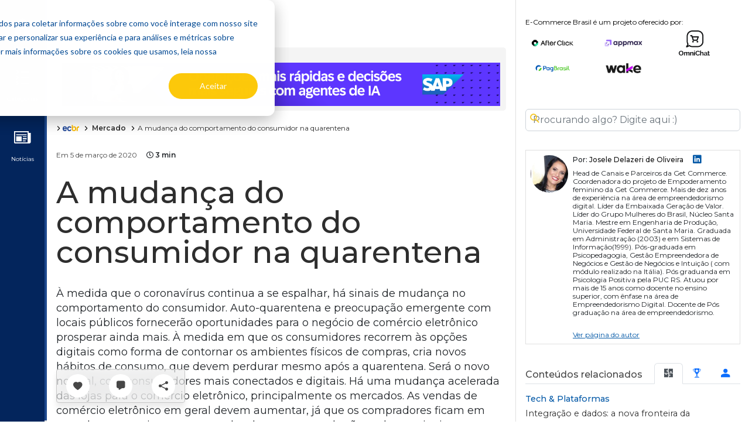

--- FILE ---
content_type: text/html; charset=utf-8
request_url: https://www.google.com/recaptcha/api2/aframe
body_size: 267
content:
<!DOCTYPE HTML><html><head><meta http-equiv="content-type" content="text/html; charset=UTF-8"></head><body><script nonce="2usHB3DQpGKdccyXvqDrkw">/** Anti-fraud and anti-abuse applications only. See google.com/recaptcha */ try{var clients={'sodar':'https://pagead2.googlesyndication.com/pagead/sodar?'};window.addEventListener("message",function(a){try{if(a.source===window.parent){var b=JSON.parse(a.data);var c=clients[b['id']];if(c){var d=document.createElement('img');d.src=c+b['params']+'&rc='+(localStorage.getItem("rc::a")?sessionStorage.getItem("rc::b"):"");window.document.body.appendChild(d);sessionStorage.setItem("rc::e",parseInt(sessionStorage.getItem("rc::e")||0)+1);localStorage.setItem("rc::h",'1768828897290');}}}catch(b){}});window.parent.postMessage("_grecaptcha_ready", "*");}catch(b){}</script></body></html>